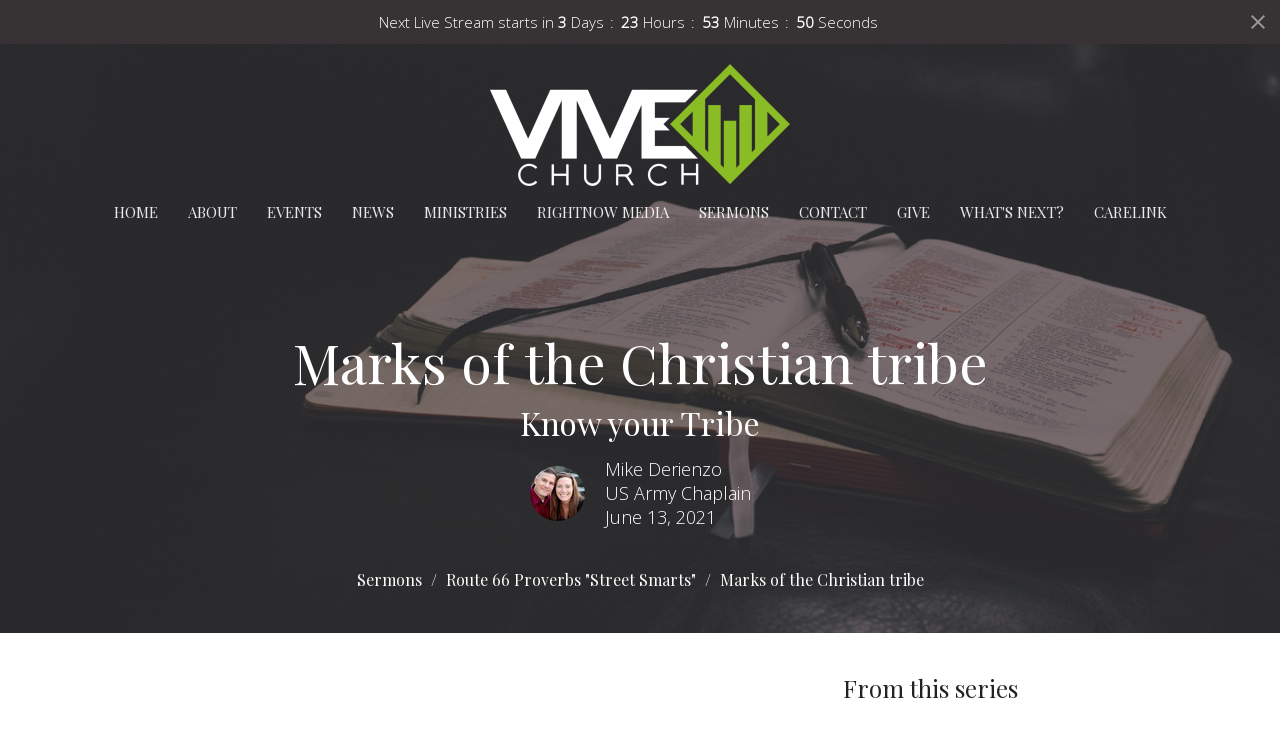

--- FILE ---
content_type: text/html; charset=utf-8
request_url: https://vivechurch.com/podcasts/media/2021-06-13-marks-of-the-christian-tribe
body_size: 36633
content:
<!DOCTYPE html>
<html lang="en">
  <head>
  <meta charset="UTF-8">
  <meta content="IE=edge,chrome=1" http-equiv="X-UA-Compatible"/>
  <meta content="width=device-width, initial-scale=1.0" name="viewport"/>
  <meta content="VIVE Church" name="author"/>
  <title>
    Sermons | VIVE Church
  </title>
  
  
    <meta name="robots" content="index,follow" />
  
  <!-- social meta start -->
  <meta property="og:site_name" content="VIVE Church" />
  <meta property="og:title" content="Marks of the Christian tribe" />
  <meta property="og:url" content="https://www.thevivechurch.com/podcasts/media/2021-06-13-marks-of-the-christian-tribe"/>
  <meta property="og:type" content="article" />
  <meta property="og:description" content="" />
      <meta property="og:image" content="https://dq5pwpg1q8ru0.cloudfront.net/2021/06/14/14/02/27/a6453e00-87b2-4936-b0be-9cddc635ec88/Mike.jpg" />
    <meta property="og:image:width" content="690" />
    <meta property="og:image:height" content="552" />
  <meta itemprop="name" content="Marks of the Christian tribe">
<!-- social meta end -->

  <link href="https://dq5pwpg1q8ru0.cloudfront.net/2025/08/19/16/25/05/f4a0ca35-c63a-4fa3-b9bd-16e111fa85f5/Vive%20Logo-only.png" rel="shortcut icon" type="image/x-icon" />
  <meta name="csrf-param" content="authenticity_token" />
<meta name="csrf-token" content="zBajSzUKmGRMx+lkFAGX3qdLgePyh0ez29NlOUI3z/hhxCrDJvm5jhT0E01loYqTOXMoDeAxt2sjd+ULUTVA6A==" />

  <link rel="preconnect" href="https://fonts.gstatic.com/" crossorigin>
  <link rel="preload" href="/fonts/fontawesome/webfont.woff?v=3.2.1" as="font" type="font/woff" crossorigin>

  <link rel="stylesheet" media="all" href="/themes/stylesheet.css?timestamp=2026-01-21+03%3A08%3A05+-0500" />
  <link rel="stylesheet" media="print" href="https://dq5pwpg1q8ru0.cloudfront.net/assets/print-c1b49d74baf454d41a08041bb7881e34979fe0b297fba593578d70ec8cc515fd.css" />

	<link href="https://fonts.googleapis.com/css?family=Playfair+Display:400,400i,700,700i|Open+Sans:300,300i&amp;display=swap" rel="stylesheet" type="text/css" async="async" />
  

  <script src="https://dq5pwpg1q8ru0.cloudfront.net/assets/application-baedfe927b756976bd996cb2c71963c5d82c94e444650affbb4162574b24b761.js"></script>
  <script src="https://dq5pwpg1q8ru0.cloudfront.net/packs/js/application-48235911dc1b5b550236.js"></script>
  <script src="https://cdnjs.cloudflare.com/ajax/libs/handlebars.js/4.7.7/handlebars.min.js" defer="defer"></script>


  <!--[if lt IE 9]>
  <script src="https://dq5pwpg1q8ru0.cloudfront.net/javascripts/html5shiv.js"></script>
  <script src="https://dq5pwpg1q8ru0.cloudfront.net/javascripts/respond.min.js"></script>
  <![endif]-->




  


</head>

  <body class=" body_media_76 scroll-to-anchor     relative d-flex flex-column">
      <div class="d-flex ">
        <div class="site-content-container">
    

  <div class="system">
  </div>

  <div id="top-menus-container">
    <div id="top-menus">
  <div id="alert-container">
  </div>

    <div id="countdown-outer-container" class=' livestream-outer-container livestream-topbar d-flex align-items-center justify-content-space-between p-2 bg-primary'>

  <div class="d-flex align-items-center justify-content-space-between justify-content-xs-center flex-grow-1">
    <div class="countdown-container js-topbar-countdown d-flex flex-column flex-sm-row align-items-start align-items-xs-center justify-content-center">
      <div>Next Live Stream starts in&nbsp;</div>
      <div
  data-start-date="2026-01-25T10:50:00-05:00"
  data-reload-at-minutes="2026-01-25T10:20:00-05:00"
  id="timer"
  class="d-flex text-white">
  <div id="countdown-days" class="unit-container d-flex">
    <div class="value">-</div>
    <div class="unit-label">days</div>
  </div>
  <div id="countdown-hours" class="unit-container d-flex">
    <div class="value">-</div>
    <div class="unit-label">hours</div>
  </div>
  <div id="countdown-minutes" class="unit-container d-flex">
    <div class="value">-</div>
    <div class="unit-label">minutes</div>
  </div>
  <div id="countdown-seconds" class="unit-container d-flex">
    <div class="value">-</div>
    <div class="unit-label">seconds</div>
  </div>
</div>
    </div>

  </div>

  <a id="livestream-countdown-close" class="close alert-link d-none d-sm-block" data-dismiss="alert" data-remote="true" rel="nofollow" data-method="post" href="/dismiss_livestream_countdown">
    <svg xmlns="http://www.w3.org/2000/svg" height="24" viewBox="0 0 24 24" width="24" class="inline-svg">
    <path d="M19 6.41L17.59 5 12 10.59 6.41 5 5 6.41 10.59 12 5 17.59 6.41 19 12 13.41 17.59 19 19 17.59 13.41 12z"></path>
    <path d="M0 0h24v24H0z" fill="none"></path>
</svg>

</a></div>

<div class=' livestream-outer-container livestream-topbar d-flex flex-column flex-sm-row align-items-center justify-content-center py-2 d-none bg-primary'>

  <div clas="mr-2">Live service in progress...</div>
  <a
    href="/live"
    class="livestream-button btn btn-secondary d-flex align-items-center">
    <i class="icon-play-circle"></i>
    <div class="ml-2">Watch Now</div>
  </a>

</div>




  <div class="js-menus pos  pos-l-0 w-100 z-index-1 js-main-menu-opaque  bg-none z-index-navbar">
    
    <div id="main-menu-container">
      <div class="sticky-navbar-placeholder" style="display: none;"></div>


<nav id="main_menu" class="relative d-flex flex-column align-items-sm-center bg-primary bg-none p-2 p-md-3">
  <div class="bg-primary pos pos-cover js-main-menu-background-opacity" style="opacity:0.0;"></div>
  <div class="relative d-flex flex-column align-items-sm-center w-100">
    

    <a class="main-menu-logo main-menu-barnwell-logo mb-sm-2 d-block flex-shrink-0" href="/">
      <img alt="VIVE Church" class="logo-size-large" src="https://dq5pwpg1q8ru0.cloudfront.net/2021/11/10/11/05/58/a39f6b74-492a-4631-94ce-5fb7c09c67e3/Vive%20Logo%20no%20%20background.png" />
</a>


      <button type="button" class="btn bg-none p-1 border-0 main-menu-hidden-md pos pos-r-0 pos-middle collapsed pr-0" data-toggle="collapse" data-target="#main_menu_collapse" aria-expanded="false">
    <span class="sr-only">Toggle navigation</span>
    <span class="svg-link">
      <svg xmlns="http://www.w3.org/2000/svg" height="24" viewBox="0 0 24 24" width="24">
    <path d="M0 0h24v24H0z" fill="none"></path>
    <path d="M3 18h18v-2H3v2zm0-5h18v-2H3v2zm0-7v2h18V6H3z"></path>
</svg>
 Menu
    </span>
  </button>

  </div>

  <div class="collapse main-menu-collapse-md text-center" id="main_menu_collapse">
    <ul class="main-menu-list main-menu-barnwell-list">
        
  <li class="menu-item ">
      <a class="menu-link " href="/">Home</a>
  </li>


        
  <li class="menu-item ">
      <a class="menu-link " href="/about">About</a>
  </li>


        
  <li class="menu-item ">
      <a class="menu-link " href="/events">Events</a>
  </li>


        
  <li class="menu-item ">
      <a class="menu-link " href="/news">News</a>
  </li>


        
  <li class="menu-item ">
      <a class="menu-link " href="/ministries">Ministries</a>
  </li>


        
  <li class="menu-item ">
      <a class="menu-link " href="/programs/rightnow-media">RightNow Media</a>
  </li>


        
  <li class="menu-item ">
      <a class="menu-link " href="/media">Sermons</a>
  </li>


        
  <li class="menu-item ">
      <a class="menu-link " href="/contact">Contact</a>
  </li>


        
  <li class="menu-item ">
      <a class="menu-link " href="/give">Give</a>
  </li>


        
  <li class="menu-item ">
      <a class="menu-link " href="/pages/next-steps">What&#39;s Next?</a>
  </li>


        
  <li class="menu-item ">
      <a class="menu-link " target="_blank" href="/pages/carelink">carelink</a>
  </li>


    </ul>
  </div>
</nav>


    </div>
  </div>
</div>

  </div>

  <div id="header-container" class="relative">
    <div id="header" class="header relative bg-cover bg-none w-100
            
            d-flex
            py-3 py-md-5
            logo-offset-large
            bg-primary"
     style="background-image:url(&#39;https://dq5pwpg1q8ru0.cloudfront.net/2020/10/30/15/13/53/a97752f0-d3b0-4266-9f0e-09a1d0ea1f8f/dan-kiefer-517044-unsplash_sm.png&#39;); background-position: ; min-height: 40vh;">
  
  

<div id="page-header-overlay" class="bg-primary pos pos-cover" style="opacity:0.58;" data-header-opacity="0.58"></div>
    <div class="container relative d-flex flex-column mt-5">
      
      <div class="my-auto pt-5">
        <div class="text-center">
          <div class="relative d-inline-block break-word">
            <h1 class="header-heading ">
                Marks of the Christian tribe
            </h1>
          </div>
              <div class="header-subheading mx-auto mt-2 ">
                Know your Tribe
              </div>
        </div>
            <div class="d-flex header-content-middle mt-3">
      <div class="mx-auto text-center">
        <div class="d-flex align-items-center">
            <img alt="Mike  Derienzo" class="mr-3 rounded-circle" loading="lazy" src="https://dq5pwpg1q8ru0.cloudfront.net/2020/10/29/17/18/52/7464ea15-93a5-4620-afd1-2a78e5998f03/Mike.jpg" />
          <div>
            <div class="text-left">
                Mike  Derienzo
                <div class="mt-1">
                  US Army Chaplain
                </div>
            </div>
            <div class="mt-1 text-left">
              June 13, 2021
            </div>
          </div>
        </div>
      </div>
    </div>

        <div class="text-center mt-3">
          

        </div>
      </div>

        <div class="text-center pt-3">
          <ol class="header-breadcrumb breadcrumb py-1 d-none d-sm-block">
      <li><a href="/podcasts/media">Sermons</a></li>
      <li><a href="/series/route-66-proverbs-street-smarts">Route 66 Proverbs &quot;Street Smarts&quot;</a></li>
      <li class="active">Marks of the Christian tribe</li>
</ol>

        </div>
      
    </div>
  
  
  <!--<div class="pos pos-b-1 pos-l-1">
    <button class="js-play-video-button p-2 bg-none border-0 d-none" style="opacity: 0.5;">
    </button>
    <button class="js-pause-video-button p-2 bg-none border-0 d-none" style="opacity: 0.5;">
    </button>
    <div class="js-loading-video-button">
      <div class="d-flex p-2" style="opacity: 0.5;">
      </div>
    </div>
  </div>-->

</div>



  </div>

  <main role="main" class="content flex-grow-1  media_76 clearfix m-0 p-0">
    





  

<div>
    <div id="top-blocks-wrapper">
      
    </div>

    <div id="page_content" class="relative my-5">
      <div class="container">
        
  <div class="sermon">
    <div class="row">
      <div class="col-md-8">



            <div id="player" class="embed-responsive embed-responsive-16by9 mb-4">
              <iframe src="https://www.youtube.com/embed/CTmQYggKsck" allow="fullscreen" allowfullscreen="allowfullscreen" mozallowfullscreen="mozallowfullscreen" msallowfullscreen="msallowfullscreen" oallowfullscreen="oallowfullscreen" webkitallowfullscreen="webkitallowfullscreen" loading="lazy" host="vivechurch.com" frameborder="0"></iframe>
            </div>

          <link rel="stylesheet" href="https://cdn.plyr.io/3.5.3/plyr.css">






          <div class="article mt-3">
          </div>

        
      </div>

      <div class="col-md-4">
        
      
        <div id="series-sermons">
            <h3 class="mt-0">
              From this series
            </h3>
            <div class="relative mb-3 border-bottom pb-3">
  <a class="row d-sm-flex" href="/media/2021-08-29-the-wise-and-the-foolish">

    <div class="d-flex flex-column col-sm-12">

      <h2 class="h3 mt-0 mb-1" title="The Wise and the foolish ">The Wise and the foolish </h2>
         <div class="text-body mb-2">There are two ways, two outcomes.  Choose God, choose life, choose Wisdom.</div>
        <div class="text-body">Route 66 Proverbs &quot;Street Smarts&quot;</div>


          <div class="d-flex flex-column mt-3">
        <div class="d-flex align-items-center">
    <img alt="Rayner Rojas" width="40" height="40" class="pull-left mr-2 rounded-circle" loading="lazy" src="https://dq5pwpg1q8ru0.cloudfront.net/2020/10/29/17/16/13/876d9327-892e-474b-b0d1-338f1a141a3a/Rayner%202.jpg" />
  <div>
      <div class="text-body line-height-2">Rayner Rojas</div>
        <div class="small text-muted line-height-2">Pastor</div>
    <div class="text-muted">August 29, 2021</div>
  </div>
</div>


          <svg xmlns="http://www.w3.org/2000/svg" width="24" height="24" viewBox="0 0 24 24" class="ml-auto text-muted">
    <path d="M18 3v2h-2V3H8v2H6V3H4v18h2v-2h2v2h8v-2h2v2h2V3h-2zM8 17H6v-2h2v2zm0-4H6v-2h2v2zm0-4H6V7h2v2zm10 8h-2v-2h2v2zm0-4h-2v-2h2v2zm0-4h-2V7h2v2z"></path>
    <path d="M0 0h24v24H0z" fill="none"></path>
</svg>

      </div>
    </div>
</a>
</div>

            <div class="relative mb-3 border-bottom pb-3">
  <a class="row d-sm-flex" href="/media/2021-08-15-motives-matter">

    <div class="d-flex flex-column col-sm-12">

      <h2 class="h3 mt-0 mb-1" title="Motives Matter">Motives Matter</h2>
         <div class="text-body mb-2">Make sure the thing that propels you will also sustain you</div>
        <div class="text-body">Route 66 Proverbs &quot;Street Smarts&quot;</div>


          <div class="d-flex flex-column mt-3">
        <div class="d-flex align-items-center">
    <img alt="Randy Knechtel" width="40" height="40" class="pull-left mr-2 rounded-circle" loading="lazy" src="https://dq5pwpg1q8ru0.cloudfront.net/2020/10/29/17/16/55/72d5afb8-5f0b-4263-90a9-f8316165d8b5/Randy%202.JPG" />
  <div>
      <div class="text-body line-height-2">Randy Knechtel</div>
        <div class="small text-muted line-height-2">Lead Pastor/Founder</div>
    <div class="text-muted">August 15, 2021</div>
  </div>
</div>


          <svg xmlns="http://www.w3.org/2000/svg" width="24" height="24" viewBox="0 0 24 24" class="ml-auto text-muted">
    <path d="M18 3v2h-2V3H8v2H6V3H4v18h2v-2h2v2h8v-2h2v2h2V3h-2zM8 17H6v-2h2v2zm0-4H6v-2h2v2zm0-4H6V7h2v2zm10 8h-2v-2h2v2zm0-4h-2v-2h2v2zm0-4h-2V7h2v2z"></path>
    <path d="M0 0h24v24H0z" fill="none"></path>
</svg>

      </div>
    </div>
</a>
</div>

            <div class="relative mb-3 border-bottom pb-3">
  <a class="row d-sm-flex" href="/media/2021-08-08-the-power-of-doing-life-together">

    <div class="d-flex flex-column col-sm-12">

      <h2 class="h3 mt-0 mb-1" title="&quot;The Power of doing life together&quot;">&quot;The Power of doing life together&quot;</h2>
         <div class="text-body mb-2"> There is no power for change greater than a community discovering God and doing life together.</div>
        <div class="text-body">Route 66 Proverbs &quot;Street Smarts&quot;</div>


          <div class="d-flex flex-column mt-3">
        <div class="d-flex align-items-center">
    <img alt="Rayner Rojas" width="40" height="40" class="pull-left mr-2 rounded-circle" loading="lazy" src="https://dq5pwpg1q8ru0.cloudfront.net/2020/10/29/17/16/13/876d9327-892e-474b-b0d1-338f1a141a3a/Rayner%202.jpg" />
  <div>
      <div class="text-body line-height-2">Rayner Rojas</div>
        <div class="small text-muted line-height-2">Pastor</div>
    <div class="text-muted">August  8, 2021</div>
  </div>
</div>


          <svg xmlns="http://www.w3.org/2000/svg" width="24" height="24" viewBox="0 0 24 24" class="ml-auto text-muted">
    <path d="M18 3v2h-2V3H8v2H6V3H4v18h2v-2h2v2h8v-2h2v2h2V3h-2zM8 17H6v-2h2v2zm0-4H6v-2h2v2zm0-4H6V7h2v2zm10 8h-2v-2h2v2zm0-4h-2v-2h2v2zm0-4h-2V7h2v2z"></path>
    <path d="M0 0h24v24H0z" fill="none"></path>
</svg>

      </div>
    </div>
</a>
</div>

            <div class="relative mb-3 border-bottom pb-3">
  <a class="row d-sm-flex" href="/media/2021-08-01-good-medicine">

    <div class="d-flex flex-column col-sm-12">

      <h2 class="h3 mt-0 mb-1" title="Good Medicine">Good Medicine</h2>
         <div class="text-body mb-2">Happiness is a reaction to something great. Joy is the product of someone great.</div>
        <div class="text-body">Route 66 Proverbs &quot;Street Smarts&quot;</div>


          <div class="d-flex flex-column mt-3">
        <div class="d-flex align-items-center">
    <img alt="Randy Knechtel" width="40" height="40" class="pull-left mr-2 rounded-circle" loading="lazy" src="https://dq5pwpg1q8ru0.cloudfront.net/2020/10/29/17/16/55/72d5afb8-5f0b-4263-90a9-f8316165d8b5/Randy%202.JPG" />
  <div>
      <div class="text-body line-height-2">Randy Knechtel</div>
        <div class="small text-muted line-height-2">Lead Pastor/Founder</div>
    <div class="text-muted">August  1, 2021</div>
  </div>
</div>


          <svg xmlns="http://www.w3.org/2000/svg" width="24" height="24" viewBox="0 0 24 24" class="ml-auto text-muted">
    <path d="M18 3v2h-2V3H8v2H6V3H4v18h2v-2h2v2h8v-2h2v2h2V3h-2zM8 17H6v-2h2v2zm0-4H6v-2h2v2zm0-4H6V7h2v2zm10 8h-2v-2h2v2zm0-4h-2v-2h2v2zm0-4h-2V7h2v2z"></path>
    <path d="M0 0h24v24H0z" fill="none"></path>
</svg>

      </div>
    </div>
</a>
</div>

            <div class="relative mb-3 border-bottom pb-3">
  <a class="row d-sm-flex" href="/media/2021-07-18-rt-66-proverbs-week-10-pump-the-spiritual-brakes">

    <div class="d-flex flex-column col-sm-12">

      <h2 class="h3 mt-0 mb-1" title="Rt 66 Proverbs Week 10 Pump the Spiritual brakes">Rt 66 Proverbs Week 10 Pump the Spiritual brakes</h2>
         <div class="text-body mb-2">Don’t Expect To Have Self Control If Your Focus Is On Self</div>
        <div class="text-body">Route 66 Proverbs &quot;Street Smarts&quot;</div>


          <div class="d-flex flex-column mt-3">
        <div class="d-flex align-items-center">
    <img alt="Randy Knechtel" width="40" height="40" class="pull-left mr-2 rounded-circle" loading="lazy" src="https://dq5pwpg1q8ru0.cloudfront.net/2020/10/29/17/16/55/72d5afb8-5f0b-4263-90a9-f8316165d8b5/Randy%202.JPG" />
  <div>
      <div class="text-body line-height-2">Randy Knechtel</div>
        <div class="small text-muted line-height-2">Lead Pastor/Founder</div>
    <div class="text-muted">July 18, 2021</div>
  </div>
</div>


          <svg xmlns="http://www.w3.org/2000/svg" width="24" height="24" viewBox="0 0 24 24" class="ml-auto text-muted">
    <path d="M18 3v2h-2V3H8v2H6V3H4v18h2v-2h2v2h8v-2h2v2h2V3h-2zM8 17H6v-2h2v2zm0-4H6v-2h2v2zm0-4H6V7h2v2zm10 8h-2v-2h2v2zm0-4h-2v-2h2v2zm0-4h-2V7h2v2z"></path>
    <path d="M0 0h24v24H0z" fill="none"></path>
</svg>

      </div>
    </div>
</a>
</div>

            <a class="load-more-sermons" href="/series/route-66-proverbs-street-smarts">
              View all Sermons in Series
</a>      </div>
    </div>
  </div>

      </div>
    </div>

  <div id="bottom-blocks-wrapper">
      
  </div>
</div>

  
  


  </main>


  <div class="footer footer-columns bg-none bg-dark">
    <div class="py-5 bg-dark-tone">
      <div class="container">
        <div class="d-sm-flex justify-content-center align-items-center">
          
  <div class="mr-auto">
    <ul class="list-unstyled mb-0 d-sm-flex">
        <li class="mr-4 mb-3 mb-sm-0">
            <h2 class="footer-heading ">Location</h2>
          <div class="footer-text">
            2630 Clemson Rd.
              
              Columbia, South Carolina
              
              29229 
              <br/>
              <a target="_blank" href="https://goo.gl/maps/iM2UaHXHVYmAEhXg6">View Map</a>
          </div>
        </li>
    </ul>
  </div>

          

  <div class="d-flex flex-column justify-content-center mb-xs-auto">
    <h2 class="footer-heading d-none">&nbsp;</h2>
    <ul class="list-unstyled d-flex mt-5 mt-sm-0 mb-0">
      
  <li class="social-icon-list-item list-mr-3 rounded-sm overflow-hidden d-flex">
    <a class="svg-link social-icon-link" target="_blank" href="http://facebook.com/vivecolumbia">
      <svg xmlns="http://www.w3.org/2000/svg" xmlns:xlink="http://www.w3.org/1999/xlink" x="0px" y="0px" width="24" height="24" viewBox="0 0 24 24" style="enable-background:new 0 0 24 24;" xml:space="preserve" class="social-icon-svg footer-social-icon"><title>Facebook Icon</title>
<path d="M24,0v24H0V0H24z M20,2.7h-3.3c-2.5,0-4.7,2.1-4.7,4.7v3.3H9.3v4H12V24h4v-9.3h4v-4h-4V8c0-0.8,0.5-1.3,1.3-1.3H20V2.7z"></path>
</svg>

</a>  </li>
  <li class="social-icon-list-item list-mr-3 rounded-sm overflow-hidden d-flex">
    <a class="svg-link social-icon-link" target="_blank" href="http://instragram.com/vivechurch">
      <svg xmlns="http://www.w3.org/2000/svg" xmlns:xlink="http://www.w3.org/1999/xlink" x="0px" y="0px" width="24" height="24" viewBox="0 0 24 24" style="enable-background:new 0 0 24 24;" xml:space="preserve" class="social-icon-svg footer-social-icon"><title>Instagram Icon</title>
<circle cx="12" cy="12" r="2.7"></circle>
<path d="M15.9,4.9H8.1c-1.7,0-3.2,1.5-3.2,3.2V16c0,1.7,1.5,3.2,3.2,3.2H16c1.7,0,3.2-1.5,3.2-3.2V8.1C19.1,6.4,17.6,4.9,15.9,4.9z   M12,16.4c-2.4,0-4.4-2-4.4-4.4s2-4.4,4.4-4.4s4.4,2,4.4,4.4S14.4,16.4,12,16.4z M16.7,8.4c-0.7,0-1.1-0.5-1.1-1.1  c0-0.7,0.5-1.1,1.1-1.1c0.7,0,1.1,0.5,1.1,1.1C17.7,8,17.3,8.4,16.7,8.4z"></path>
<path d="M24,0H0v24h24V0z M20.9,15.7c0,2.8-2.3,5.2-5.2,5.2H8.3c-2.8,0-5.2-2.3-5.2-5.2V8.3c0-2.8,2.3-5.2,5.2-5.2h7.5  c2.8,0,5.2,2.3,5.2,5.2C20.9,8.3,20.9,15.7,20.9,15.7z"></path>
</svg>

</a>  </li>
  <li class="social-icon-list-item list-mr-3 rounded-sm overflow-hidden d-flex">
    <a class="svg-link social-icon-link" target="_blank" href="http://twitter.com/VIVECHURCH">
      <svg xmlns="http://www.w3.org/2000/svg" width="24" height="24" viewBox="0 0 1200 1227" class="social-icon-svg footer-social-icon"><title>Twitter Icon</title>
<path d="M714.163 519.284L1160.89 0H1055.03L667.137 450.887L357.328 0H0L468.492 681.821L0 1226.37H105.866L515.491 750.218L842.672 1226.37H1200L714.137 519.284H714.163ZM569.165 687.828L521.697 619.934L144.011 79.6944H306.615L611.412 515.685L658.88 583.579L1055.08 1150.3H892.476L569.165 687.854V687.828Z"></path>
</svg>

</a>  </li>
  <li class="social-icon-list-item list-mr-3 rounded-sm overflow-hidden d-flex">
    <a class="svg-link social-icon-link" target="_blank" href="http://youtube.com/channel/UCq7ofA66dHJEL_e29XbW5SA">
      <svg xmlns="http://www.w3.org/2000/svg" xmlns:xlink="http://www.w3.org/1999/xlink" x="0px" y="0px" width="24" height="24" viewBox="0 0 24 24" style="enable-background:new 0 0 24 24;" xml:space="preserve" class="social-icon-svg footer-social-icon"><title>Youtube Icon</title>
<polygon points="10.7,9.1 14.5,12 10.7,14.9 "></polygon>
<path d="M24,0H0v24h24.1L24,0z M18.8,18.4c-0.5,0.1-3.6,0.3-6.8,0.3s-6.3,0-6.8-0.3C3.9,18,3.5,15.1,3.5,12s0.4-6,1.7-6.4  C5.7,5.3,8.9,5.2,12,5.2s6.3,0.1,6.8,0.3c1.3,0.4,1.7,3.3,1.7,6.4C20.4,15.1,20.1,18,18.8,18.4z"></path>
</svg>

</a>  </li>
  <li class="social-icon-list-item list-mr-3 rounded-sm overflow-hidden d-flex">
    <a class="svg-link social-icon-link" target="_blank" href="http://vimeo.com/vivechurch">
      <svg xmlns="http://www.w3.org/2000/svg" xmlns:xlink="http://www.w3.org/1999/xlink" width="24" height="24" x="0px" y="0px" viewBox="0 0 24 24" style="enable-background:new 0 0 24 24;" xml:space="preserve" class="social-icon-svg footer-social-icon"><title>Vimeo Icon</title>
<path d="M24,0H0v24h24V0z M17.6,15.3c-2.5,3.3-4.7,5.1-6.5,5.1c-1.1,0-2-1.1-2.8-3.1c-0.5-1.9-0.9-3.7-1.5-5.6  c-0.5-2-1.2-3.1-1.9-3.1c-0.1,0-0.7,0.3-1.5,0.9L2.5,8.3c0.9-0.8,1.9-1.6,2.8-2.4c1.2-1.1,2.1-1.6,2.8-1.7c1.5-0.1,2.4,0.9,2.7,3.1  c0.4,2.4,0.7,3.7,0.8,4.3c0.4,1.9,0.8,2.8,1.3,2.8c0.4,0,0.9-0.5,1.7-1.9c0.8-1.2,1.2-2.3,1.3-2.8C16.1,8.5,15.7,8,14.7,8  c-0.4,0-0.9,0.1-1.3,0.3c0.9-3,2.6-4.4,5.3-4.3c2,0,2.8,1.3,2.8,3.7C21.3,9.6,20,12,17.6,15.3z"></path>
</svg>

</a>  </li>

    </ul>
  </div>

        </div>
      </div>
    </div>
  <div class="bg-footer py-5" style=" min-height: 30vh;">
    <div class="bg-dark pos pos-cover" style="opacity:1.0;"></div>
    <div class="relative container">
      <div class="d-sm-flex row">
        <div class="d-sm-flex w-100 col-sm-6 col-md-8 row">
              <div class="col-sm-6 col-md-4 mb-3 mb-sm-0">
                
  <div class=''>
    <h2 class="d-none"></h2>
    <ul class='uppercase-menu list-unstyled'>
          <li class="menu-item ">
      <a class="menu-link" href="/">Home</a>
  </li>

          <li class="menu-item ">
      <a class="menu-link" href="/about">About</a>
  </li>

          <li class="menu-item ">
      <a class="menu-link" href="/events">Events</a>
  </li>

          <li class="menu-item ">
      <a class="menu-link" href="/news">News</a>
  </li>

          <li class="menu-item ">
      <a class="menu-link" href="/ministries">Ministries</a>
  </li>

          <li class="menu-item ">
      <a class="menu-link" href="/programs/rightnow-media">RightNow Media</a>
  </li>

          <li class="menu-item ">
      <a class="menu-link" href="/media">Sermons</a>
  </li>

          <li class="menu-item ">
      <a class="menu-link" href="/contact">Contact</a>
  </li>

          <li class="menu-item ">
      <a class="menu-link" href="/give">Give</a>
  </li>

          <li class="menu-item ">
      <a class="menu-link" href="/pages/next-steps">What&#39;s Next?</a>
  </li>

          <li class="menu-item ">
      <a class="menu-link" target="_blank" href="/pages/carelink">carelink</a>
  </li>

    </ul>
  </div>

                
  <div class=''>
    <h2 class="d-none"></h2>
    <ul class='uppercase-menu list-unstyled'>
    </ul>
  </div>

              </div>

            <div class="row d-sm-flex flex-wrap w-100 px-2">
                
  <div class='mb-3 col-sm-6 col-md-3'>
    <h2 class="footer-heading">About</h2>
    <ul class='footer-menu list-unstyled'>
          <li class="menu-item ">
      <a class="menu-link" href="/about">About Us</a>
  </li>

          <li class="menu-item ">
      <a class="menu-link" href="/about/our-team">Our Team</a>
  </li>

          <li class="menu-item ">
      <a class="menu-link" href="/about/im-new">I&#39;m New</a>
  </li>

          <li class="menu-item ">
      <a class="menu-link" href="/about/core-values">Core Values</a>
  </li>

          <li class="menu-item ">
      <a class="menu-link" href="/about/our-beliefs">Our Beliefs</a>
  </li>

    </ul>
  </div>

                    <div class="footer-menu list-mb-1 col-sm-6 mb-3 col-md-3 footer-menu">
      <h2 class="footer-heading">
        <a href="/ministries">Ministries</a>
      </h2>
      <ul class="list-unstyled">
            <li class="menu-item">
      <a class="menu-link" href="/ministries/weevive">WeeVive</a>
    </li>
    <li class="menu-item">
      <a class="menu-link" href="/ministries/childrens-ministry">Children&#39;s Ministry</a>
    </li>
    <li class="menu-item">
      <a class="menu-link" href="/ministries/vive-teams">VIVE Teams</a>
    </li>
    <li class="menu-item">
      <a class="menu-link" href="/ministries/missions-missionaries">Missions/Missionaries </a>
    </li>
    <li class="menu-item">
      <a class="menu-link" href="/ministries/celebrate-recovery">Celebrate Recovery</a>
    </li>
    <li class="menu-item">
      <a class="menu-link" href="/ministries/rightnow-media">RightNow Media</a>
    </li>

      </ul>
    </div>

            </div>
        </div>
        <div class="ml-auto col-sm-6 col-md-4">
          
  <div class="mb-3">
    <h2 class="footer-heading ">Contact</h2>

    <ul class="list-unstyled footer-text ">
        <li class="mt-1 d-sm-flex">
          <span class="footer-item-label mr-1"> Phone: </span><a href="tel:1-8032332877">8032332877</a>
        </li>

        <li class="mt-1 d-sm-flex">
          
          <span class="footer-item-label mr-1"><span class="translation_missing" title="translation missing: en.ui.email">Email</span>: </span><a encode="javascript" class="truncate" href="mailto:info@vivechurch.com">info@vivechurch.com</a>
        </li>
    </ul>
  </div>

          
  <div class="mb-3">
    <h2 class="footer-heading ">Office Hours</h2>
    <div class="footer-text ">
      <p>Sunday 9 AM-1 PM
<br />Monday  9 AM - 2 PM
<br />Tuesday 9 AM - 2 PM
<br />Wednesday By Appointment 
<br />Thursday 9 AM - 2 PM
<br />Friday By Appointment </p>
    </div>
  </div>

          

        </div>
      </div>
      <div class="d-sm-flex text-center align-items-end">
        
          
      </div>
      <div class="d-sm-flex align-items-center">
        <div class="small text-center text-sm-left mb-3 mb-sm-0">
&copy; 2026 VIVE Church. All Rights Reserved.
| 
  <a class="" href="/login">Login</a>

</div>

  <a class="footer-saywarding d-flex align-items-center ml-auto justify-content-center" href="https://get.tithe.ly" target="_blank">
    powered by<svg xmlns="http://www.w3.org/2000/svg" width="80" height="81" viewBox="0 0 294 81" fill="none" class="ml-1">
<g clip-path="url(#clip0)">
<path d="M38.3656 40.6225C45.0944 37.8784 50.0899 31.9318 50.7101 24.956L50.7781 23.4143C50.7781 13.9488 45.9785 5.58065 38.5021 0C31.0257 5.58065 25.9532 13.9988 25.9532 23.4643L26.0212 25.0059C26.6414 31.9817 31.6368 37.8784 38.3656 40.6225Z" fill="white"></path>
<path d="M35.2308 51.6244C34.8587 50.1633 34.2655 48.8742 33.621 47.5402C32.1415 44.5 29.9902 41.85 27.3579 39.7899C23.4914 36.6973 18.4669 34.9805 13.5286 34.9805H0C0.0245386 36.6893 0 38.3986 0 40.1076C0.142852 43.1069 0.881191 46.0521 2.18755 48.7563C3.66709 51.7965 5.81833 54.4464 8.45064 56.5156C12.2576 59.5606 17.1295 61.4979 22.0243 61.4979H35.5127C35.5127 57.8118 35.6847 53.4062 35.2308 51.6244Z" fill="white"></path>
<path d="M42.5478 47.5402C41.9028 48.8742 41.309 50.1633 40.9365 51.6244C40.5802 53.0221 40.6093 56.0341 40.6384 59.047C40.6464 59.8751 40.6544 60.7032 40.6544 61.4979H40.6225V66.1851L40.0583 80.1165H42.5972C42.6269 79.6703 42.6567 79.2172 42.6868 78.759C42.9419 74.8726 43.2209 70.6234 43.7256 67.1399C44.2898 63.2458 48.5577 61.5647 51.6244 61.4979H54.1549C59.0542 61.4979 63.9305 59.5606 67.7409 56.5156C70.3755 54.4464 72.5287 51.7965 74.0096 48.7563C75.3171 46.0521 76.0561 43.1069 76.1991 40.1076C76.1991 39.5379 76.1964 38.9682 76.1937 38.3985C76.1882 37.2591 76.1827 36.1197 76.1991 34.9805H62.6583C57.7156 34.9805 52.6866 36.6973 48.8165 39.7899C46.1819 41.85 44.0287 44.5 42.5478 47.5402Z" fill="white"></path>
<path d="M204.136 62.5399C201.501 62.5399 199.085 62.5399 196.596 62.5399C196.596 58.7859 196.596 55.1055 196.596 51.4987C196.596 49.3641 196.596 47.2294 196.596 45.0948C196.523 41.8561 195.059 39.9423 192.351 39.2798C189.569 38.6173 186.494 39.7951 185.469 42.4449C184.518 44.9476 184.005 47.7447 183.859 50.3946C183.566 54.3694 183.786 58.3442 183.786 62.4662C181.297 62.4662 178.954 62.4662 176.465 62.4662C176.465 48.628 176.465 34.8633 176.465 20.9515C178.881 20.9515 181.224 20.9515 183.786 20.9515C183.786 26.1776 183.786 31.3302 183.786 37.0716C187.373 32.5079 191.765 31.6246 196.67 32.8759C200.842 33.9064 203.697 36.9244 203.99 41.1936C204.356 46.935 204.21 52.6764 204.283 58.4178C204.136 59.7428 204.136 61.0677 204.136 62.5399ZM225.585 32.6551C216.508 31.0357 209.187 36.0411 207.87 44.7268C206.479 54.0014 211.676 61.8774 220.095 62.9079C230.051 64.1592 235.687 58.8595 236.273 53.9277C235.175 53.6333 234.077 53.3389 232.979 53.0445C231.807 52.75 230.636 52.4556 229.538 52.2348C228.001 56.4304 223.975 57.0929 220.827 56.4304C218.411 55.9888 215.41 53.4861 215.41 49.7321C222.511 49.7321 229.684 49.7321 236.858 49.7321C238.396 41.488 233.418 34.0536 225.585 32.6551ZM222.584 38.1757C226.171 38.3229 228.66 40.6047 228.879 44.0643C224.487 44.0643 220.095 44.0643 215.556 44.0643C216.142 40.3839 218.997 38.0285 222.584 38.1757ZM119.586 62.5399C122.294 62.5399 124.857 62.5399 127.565 62.5399C127.565 51.1307 127.565 39.8687 127.565 28.3858C131.738 28.3858 135.764 28.3858 139.79 28.3858C139.79 25.9568 139.79 23.7486 139.79 21.4667C128.883 21.4667 118.049 21.4667 107.288 21.4667C107.288 23.8222 107.288 26.104 107.288 28.4595C111.387 28.4595 115.34 28.4595 119.586 28.4595C119.586 40.0159 119.586 51.2779 119.586 62.5399ZM263.944 35.1578C267.238 43.3282 270.459 51.4987 273.753 59.5955C274.266 60.8469 274.339 61.951 273.753 63.2759C272.436 66.5147 271.191 69.827 269.873 73.3602C272.07 73.3602 273.9 73.2866 275.803 73.3602C277.194 73.4338 277.779 72.9185 278.292 71.6672C282.977 59.4483 287.662 47.1558 292.42 34.9369C292.64 34.3481 292.859 33.6856 293.079 32.8759C290.956 32.8759 289.053 32.9495 287.15 32.8759C285.905 32.8023 285.246 33.1704 284.807 34.4953C282.977 39.427 281.074 44.2851 279.17 49.2168C278.877 49.9529 278.585 50.6154 278.219 51.6459C275.949 45.6101 273.9 39.9423 271.704 34.3481C271.484 33.8328 270.971 33.0231 270.532 33.0231C268.117 32.8759 265.701 32.9495 263.065 32.9495C263.431 33.8328 263.724 34.4953 263.944 35.1578ZM170.755 56.2832C167.608 57.0929 165.631 55.6943 165.338 52.4556C165.192 50.3946 165.265 48.3336 165.265 46.1989C165.265 43.9171 165.265 41.5616 165.265 39.1326C167.9 39.1326 170.243 39.1326 172.585 39.1326C172.585 36.998 172.585 35.0105 172.585 32.8023C170.097 32.8023 167.754 32.8023 165.265 32.8023C165.265 29.858 165.265 27.0609 165.265 24.2638C162.63 24.2638 160.287 24.2638 157.725 24.2638C157.725 27.1345 157.725 29.858 157.725 32.8759C155.968 32.8759 154.431 32.8759 152.82 32.8759C152.82 35.0842 152.82 36.998 152.82 39.2062C154.504 39.2062 156.115 39.2062 157.798 39.2062C157.798 40.1631 157.798 40.8992 157.798 41.6352C157.798 45.7573 157.725 49.8057 157.871 53.9277C158.018 57.9026 159.848 60.9205 163.728 62.3926C166.436 63.3495 169.218 63.3495 172 62.6135C172.439 62.5399 173.025 61.951 173.025 61.6566C172.951 59.7428 172.732 57.829 172.512 55.6943C171.707 55.9152 171.268 56.136 170.755 56.2832ZM253.695 62.5399C256.184 62.5399 258.527 62.5399 260.943 62.5399C260.943 48.628 260.943 34.7897 260.943 20.8779C258.454 20.8779 256.184 20.8779 253.695 20.8779C253.695 34.9369 253.695 48.7016 253.695 62.5399ZM142.865 62.5399C145.354 62.5399 147.696 62.5399 150.039 62.5399C150.039 52.6028 150.039 42.813 150.039 32.9495C147.623 32.9495 145.28 32.9495 142.865 32.9495C142.865 42.9602 142.865 52.75 142.865 62.5399ZM141.767 23.9694C141.84 26.6193 143.816 28.5331 146.452 28.5331C149.16 28.5331 151.137 26.6193 151.137 23.9694C151.21 21.2459 149.16 19.3321 146.378 19.3321C143.67 19.3321 141.693 21.3195 141.767 23.9694ZM248.425 58.4914C248.425 55.8415 246.448 53.9277 243.74 53.9277C241.031 53.9277 239.201 55.8415 239.201 58.565C239.201 61.2885 241.031 63.0551 243.813 63.0551C246.521 63.0551 248.425 61.2149 248.425 58.4914Z" fill="white"></path>
</g>
<defs>
<clipPath id="clip0">
<rect width="293.079" height="80.1165" fill="white"></rect>
</clipPath>
</defs>
</svg>

    <div class="sr-only">
      Website Developed by Tithely
    </div>
  </a>

      </div>
    </div>
  </div>
</div>




   <!-- Get all the stuff for the audio player -->
  <script src="https://cdn.rangetouch.com/0.0.9/rangetouch.js"></script>
  <script src="https://cdn.plyr.io/3.5.3/plyr.js"></script>
  <script>
    $( function() {
      var controls = [
          'play-large', // The large play button in the center
          'play', // Play/pause playback
          'progress', // The progress bar and scrubber for playback and buffering
          'current-time', // The current time of playback
          'duration', // The full duration of the media
          'mute', // Toggle mute
          'volume', // Volume control
          'captions', // Toggle captions
          'settings', // Settings menu
          'pip', // Picture-in-picture (currently Safari only)
          'airplay', // Airplay (currently Safari only)
          'download', // Show a download button with a link to either the current source or a custom URL you specify in your options
          'fullscreen', // Toggle fullscreen
      ];
      var player = new Plyr('.sermon-audio-plyr',{controls}, {loop:{ active: false }} );
    });
  </script>


<script>
  $(function () {
    countdownTimer();
  });
</script>
  <script>
    $( function() {
      sticky_navbar();
    });
  </script>

    <div id="giving-widget-script">
        <script src="https://tithe.ly/widget/v3/give.js?3"></script>
  <script>var tw = create_tithely_widget();</script>

    </div>
  <![CDATA[[base64]--272c15dd518a6b68c2e5f8453859cc9950fa4b54]]>

  <div id="pyv-pop-up-container">
    
  </div>
</div>

      </div>
    <!-- Modal -->
    <div class="modal fade my-5 system" id="form-modal" tabindex="-1" role="dialog" aria-labelledby="form-modal" data-backdrop="static">
      <div class="modal-dialog modal-lg" role="document">
        <div class="modal-content px-3 py-3">
        </div>
      </div>
    </div>
    <div id="vue-form-modal" class="system"></div>
    

  </body>
</html>
